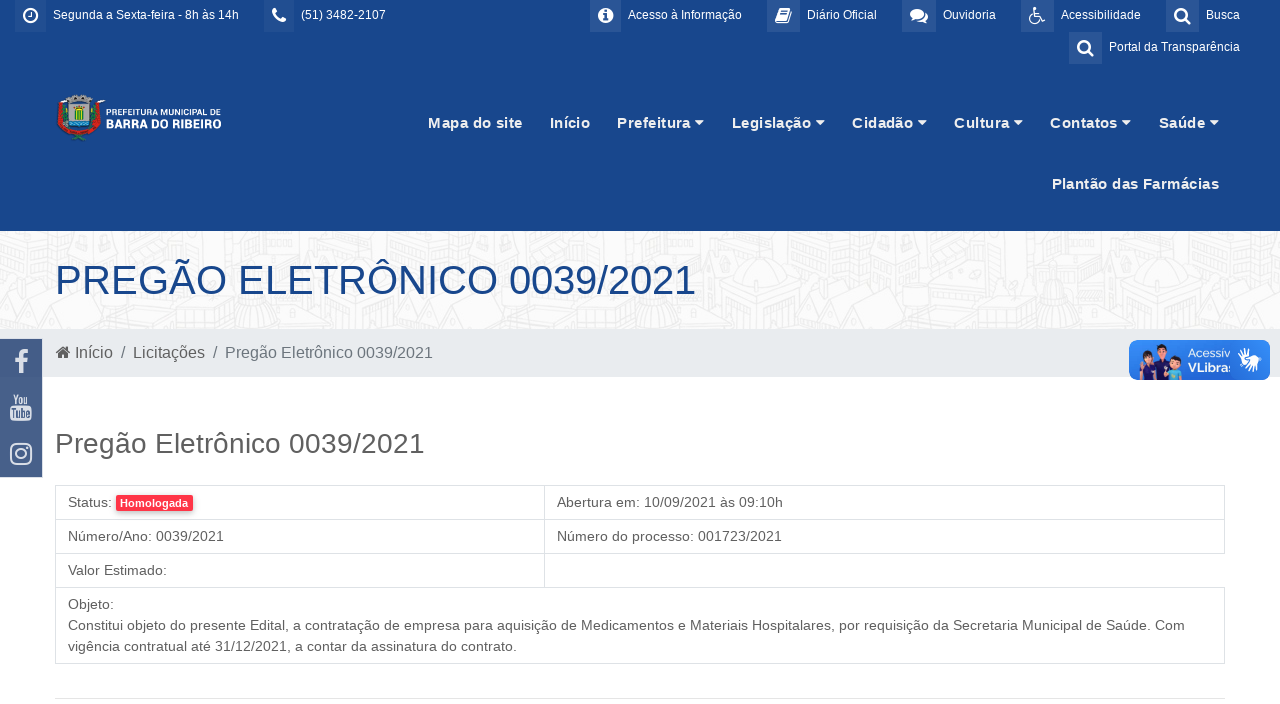

--- FILE ---
content_type: text/html; charset=UTF-8
request_url: https://www.barradoribeiro.rs.gov.br/licitacaoView/?id=201
body_size: 62546
content:
<!DOCTYPE html PUBLIC "-//W3C//DTD XHTML 1.0 Transitional//EN"
        "http://www.w3.org/TR/xhtml1/DTD/xhtml1-transitional.dtd">
<html xmlns="http://www.w3.org/1999/xhtml">
<head>
        <meta charset="UTF-8">
    <meta name="viewport" content="width=device-width, initial-scale=1.0">
    <title>Município de Barra do Ribeiro - RS</title>

    <link rel="shortcut icon" href="/imagens/logoPequena.png" type="image/x-icon">
    <link rel="icon" href="/imagens/logoPequena.png" type="image/x-icon">

    <meta name="generator" content="">
    <meta name="description" content="Município de Barra do Ribeiro - RS">
    <meta name="abstract" content="Município de Barra do Ribeiro - RS">
    <meta name="keywords" content="Município de Barra do Ribeiro - RS">



    <link rel="stylesheet" href="https://maxcdn.bootstrapcdn.com/font-awesome/4.7.0/css/font-awesome.min.css">
    <link href="http://barradoribeiro.rs.gov.br/licitacaoView/?id=201" rel="canonical">

    <!-- Bootstrap core CSS -->
    <link href="/css/bootstrap.min.css" rel="stylesheet">
    <link href="/css/variaveis.css" rel="stylesheet">

    <!-- Owl Stylesheets -->
    <link rel="stylesheet" href="/js/owlcarousel/assets/owl.carousel.min.css">
    <link rel="stylesheet" href="/js/owlcarousel/assets/owl.theme.default.min.css">

    <!-- Material Design Bootstrap -->
    <link href="/css/mdb.min.css" rel="stylesheet">

    <!-- Css Stylo Geral -->
    <link href="/css/style.css" rel="stylesheet">
    <link href="/css/modules/topo.css" rel="stylesheet">
    <link href="/css/modules/responsive.css" rel="stylesheet">
    <link href="/css/modules/home-servicos.css" rel="stylesheet">
    <link href="/css/modules/footer.css" rel="stylesheet">

    <link href="/css/front/default.header.acessibilidade.css" type="text/css" rel="stylesheet">
    <link href="https://fonts.googleapis.com/css?family=Raleway:300,400,500,600,700,800,900" rel="stylesheet">
    <link href="https://fonts.googleapis.com/css?family=Open+Sans|Raleway" rel="stylesheet">


    <link href="/css/front/helpers.css" type="text/css" rel="stylesheet">
    <link href="/css/front/default.header.acessibilidade.css" type="text/css" rel="stylesheet">
    <link href="/css/front/modulos/home.default.css" type="text/css" rel="stylesheet">
    <link href="/css/front/modulos/home.eventos.css" type="text/css" rel="stylesheet">
    <link href="/css/front/modulos/home.fotos-videos-eventos.css" type="text/css" rel="stylesheet">
    <link href="/css/front/modulos/home.licitacoes.css" type="text/css" rel="stylesheet">
    <link href="/css/modules/barra-titulos-internas.css" type="text/css" rel="stylesheet">

    <link href="/css/front/modulos/home.responsive.css" type="text/css" rel="stylesheet">
    <link href="/css/front/modulos/noticias.css" type="text/css" rel="stylesheet">
    <link href="/css/front/modulos/obras.css" type="text/css" rel="stylesheet">
    <link href="/css/front/modulos/secretarias.css" type="text/css" rel="stylesheet">
    <link href="/css/front/modulos/licitacao.css" type="text/css" rel="stylesheet">
    <link href="/css/front/modulos/gabinete.css" type="text/css" rel="stylesheet">
    <link href="/css/front/modulos/turismo.css" type="text/css" rel="stylesheet">
    <link href="/css/front/modulos/faq.css" type="text/css" rel="stylesheet">
    <link href="/css/front/modulos/contato.css" type="text/css" rel="stylesheet">
    <link href="/css/front/modulos/concursos.css" type="text/css" rel="stylesheet">
    <link href="/css/front/modulos/entidades.css" type="text/css" rel="stylesheet">
    <link href="/css/front/modulos/legislacao.css" type="text/css" rel="stylesheet">
    <link href="/css/front/modulos/chamamento.css" type="text/css" rel="stylesheet">
    <link href="/css/front/modulos/termo.css" type="text/css" rel="stylesheet">
    <link href="/css/front/modulos/parceria.css" type="text/css" rel="stylesheet">
    <link href="/css/front/modulos/atos.css" type="text/css" rel="stylesheet">
    <link href="/css/front/modulos/boletins.css" type="text/css" rel="stylesheet">
    <link href="/css/front/modulos/eventos.css" type="text/css" rel="stylesheet">
    <link href="/css/front/modulos/home.eventos.css" type="text/css" rel="stylesheet">
    <link href="/css/front/modulos/home.obras.css" type="text/css" rel="stylesheet">

    <link href="/header/assets/header.css" type="text/css" rel="stylesheet">
    <link href="/footer/assets/footer.css" type="text/css" rel="stylesheet">

    <!-- SCRIPTS -->
    <!-- JQuery -->
    <script type="text/javascript" src="/js/newsite/jquery-3.3.1.min.js"></script>
    <!-- Bootstrap tooltips -->
    <script type="text/javascript" src="/js/newsite/popper.min.js"></script>
    <!-- Bootstrap core JavaScript -->
    <script type="text/javascript" src="/js/newsite/bootstrap.min.js"></script>
    <!-- MDB core JavaScript -->
    <script type="text/javascript" src="/js/newsite/mdb.min.js"></script>

    <!-- javascript -->
    <script src="/js/owlcarousel/owl.carousel.js"></script>

    <script src="/js/open-search/open-search.js" type="text/javascript"></script>

    <!-- IE10 viewport hack for Surface/desktop Windows 8 bug -->
    <script src="/bootstrap/dist/js/ie10-viewport-bug-workaround.js" type="text/javascript"></script>

    <script src="/js/menu.js" type="text/javascript"></script>

    <link href="/js/slider-pro-master/css/slider-pro.css" rel="stylesheet" type="text/css"/>
    <script src="/js/slider-pro-master/js/jquery.sliderPro.js" type="text/javascript"></script>
    <link href="/js/slider-pro-master/css/examples.css" rel="stylesheet" type="text/css"/>

    <!-- Mensagem deslizante de mensagens -->
    <script type="text/javascript" src="/js/jquery-sliding-message/jquery.slidingmessage.js"></script>
    <script type="text/javascript" src="/js/jquery-sliding-message/showMsg.js"></script>
    <script type="text/javascript" src="/js/jquery.validate.js"></script>
    <script type="text/javascript" src="/js/jquery.form.js"></script>
    <script src="/js/acessibilidade/acessibilidade.jquery.js" type="text/javascript"></script>
    <!-- Fim Mensagem deslizante de mensagens -->

    <script type="text/javascript">
        $(function(){
             var nav = $('#menuHeader');
             $(window).scroll(function () {
                 if ($(this).scrollTop() > 30) {
                     nav.addClass("menu-fixo");
                 } else {
                     nav.removeClass("menu-fixo");
                 }
             });
         });
     </script>

    <!-- Script Geral -->

    <script type="text/javascript">
        var popOverSettings = {
            container: 'body',
            html: true,
            selector: '.checksum-info',
            trigger: 'focus'
        };
        $(document).ready(function ($) {
            "use strict";
            /*-------------------------------------------------*/
            /* =  Search animation
             /*-------------------------------------------------*/
            var searchToggle = $('.open-search-link'),
                inputAnime = $(".formulario-busca"),
                body = $('body');

            searchToggle.on('click', function (event) {
                event.preventDefault();

                if (inputAnime.hasClass('active')) {
                    inputAnime.addClass('active');
                } else {
                    inputAnime.removeClass('active');
                }
            });

            body.on('click', function () {
                inputAnime.removeClass('active');
            });

            var elemBinds = $('.open-search-link, .formulario-busca');
            elemBinds.bind('click', function (e) {
                e.stopPropagation();
            });

            $(function () {
                $('[data-toggle="tooltip"]').tooltip()
            });
        });

        $(document).ready(function () {
            $('#banner-principal-home').owlCarousel({
                loop: true,
                margin: 10,
                nav: true,
                dots: false,
                responsiveClass: true,
                autoplay: true,
                autoplayTimeout: 4000,
                responsive: {
                    0: {
                        items: 1
                    },
                    600: {
                        items: 1
                    },
                    1000: {
                        items: 1
                    }
                }
            });
            $('.servicos').owlCarousel({
                loop: false,
                margin: 20,
                nav: true,
                dots: false,
                responsiveClass: true,
                responsive: {
                    0: {
                        items: 1
                    },
                    600: {
                        items: 1
                    },
                    1000: {
                        items: 1
                    }
                }
            });
            $('#secretarias-home').owlCarousel({
                loop: false,
                margin: 10,
                nav: true,
                dots: false,
                responsiveClass: true,
                responsive: {
                    0: {
                        items: 1
                    },
                    600: {
                        items: 2
                    },
                    1000: {
                        items: 3
                    }
                }
            });
            $('#banner-noticias-home').owlCarousel({
                loop: true,
                margin: 10,
                nav: true,
                dots: false,
                responsiveClass: true,
                responsive: {
                    0: {
                        items: 1
                    },
                    600: {
                        items: 1
                    },
                    1000: {
                        items: 1
                    }
                }
            });
            $('#mais-noticias-home').owlCarousel({
                loop: true,
                margin: 15,
                nav: true,
                dots: false,
                responsiveClass: true,
                responsive: {
                    0: {
                        items: 1
                    },
                    600: {
                        items: 2
                    },
                    1000: {
                        items: 3
                    }
                }
            });
            $('#banner-fino-home').owlCarousel({
                loop: true,
                margin: 10,
                nav: true,
                dots: false,
                responsiveClass: true,
                autoplay: true,
                autoplayTimeout: 7000,
                animateIn: 'fadeIn',
                animateOut: 'fadeOut',
                responsive: {
                    0: {
                        items: 1
                    },
                    600: {
                        items: 1
                    },
                    1000: {
                        items: 1
                    }
                }
            });
            $('#home-licitacoes').owlCarousel({
                margin: 15,
                nav: true,
                dots: false,
                autoplay: true,
                autoplayTimeout: 7100,
                responsiveClass: true,
                loop: false,
                responsive: {
                    0: {
                        items: 1,
                    },
                    600: {
                        items: 2,
                    },
                    1000: {
                        items: 2,
                    }
                }
            });
            $('#home-obras').owlCarousel({
                loop: true,
                margin: 20,
                nav: true,
                dots: false,
                responsiveClass: true,
                autoplay: true,
                autoplayTimeout: 10000,
                responsive: {
                    0: {
                        items: 1
                    },
                    600: {
                        items: 2
                    },
                    1000: {
                        items: 3
                    }
                }
            });
            $('#home-turismo').owlCarousel({
                loop: true,
                margin: 15,
                nav: true,
                dots: false,
                responsiveClass: true,
                autoplay: true,
                autoplayTimeout: 13000,
                animateIn: 'fadeIn',
                animateOut: 'fadeOut',
                responsive: {
                    0: {
                        items: 1
                    },
                    600: {
                        items: 1
                    },
                    1000: {
                        items: 1
                    }
                }
            });
            $('#home-video').owlCarousel({
                loop: true,
                margin: 10,
                nav: true,
                dots: false,
                responsiveClass: true,
                autoplay: false,
                responsive: {
                    0: {
                        items: 1
                    },
                    600: {
                        items: 1
                    },
                    1000: {
                        items: 1
                    }
                }
            });
            $('#galeria-home').owlCarousel({
                loop: false,
                margin: 10,
                nav: true,
                dots: true,
                responsiveClass: true,
                autoplay: true,
                autoplayTimeout: 7000,
                responsive: {
                    0: {
                        items: 1
                    },
                    600: {
                        items: 2
                    },
                    1000: {
                        items: 2
                    }
                }
            });
            $('#eventos-home').owlCarousel({
                loop: false,
                margin: 10,
                nav: false,
                dots: true,
                responsiveClass: true,
                autoplay: true,
                autoplayTimeout: 7000,
                responsive: {
                    0: {
                        items: 1
                    },
                    600: {
                        items: 2
                    },
                    1000: {
                        items: 4
                    }
                }
            });
            $('#concursos-home').owlCarousel({
                loop: true,
                margin: 20,
                nav: true,
                dots: true,
                responsiveClass: true,
                autoplay: true,
                autoplayTimeout: 7000,
                responsive: {
                    0: {
                        items: 1
                    },
                    600: {
                        items: 1
                    },
                    1000: {
                        items: 1
                    }
                }
            });
            $('#vagas-home').owlCarousel({
                loop: true,
                margin: 20,
                nav: true,
                dots: true,
                responsiveClass: true,
                autoplay: true,
                autoplayTimeout: 7000,
                responsive: {
                    0: {
                        items: 1
                    },
                    600: {
                        items: 1
                    },
                    1000: {
                        items: 1
                    }
                }
            });
            $('#galeria-imagens-noticiaview').owlCarousel({
                loop: false,
                margin: 10,
                nav: true,
                dots: false,
                responsiveClass: true,
                autoplay: true,
                autoplayTimeout: 7000,
                responsive: {
                    0: {
                        items: 2
                    },
                    600: {
                        items: 2
                    },
                    1000: {
                        items: 4
                    }
                }
            });
            $('#veja-mais').owlCarousel({
                loop: true,
                margin: 5,
                nav: true,
                dots: false,
                responsiveClass: true,
                autoplay: true,
                autoplayTimeout: 6000,
                responsive: {
                    0: {
                        items: 1
                    },
                    600: {
                        items: 1
                    },
                    1000: {
                        items: 1
                    },
                    1200: {
                        items: 1
                    }
                }
            });
            $('#noticias').owlCarousel({
                loop: false,
                margin: 0,
                nav: false,
                dots: true,
                responsiveClass: true,
                responsive: {
                    0: {
                        items: 1
                    },
                    600: {
                        items: 1
                    },
                    1000: {
                        items: 1
                    }
                }
            });
            $('.pagina-transparencia').owlCarousel({
                loop: false,
                margin: 0,
                nav: true,
                dots: true,
                responsiveClass: true,
                responsive: {
                    0: {
                        items: 1
                    },
                    600: {
                        items: 3
                    },
                    1000: {
                        items: 4
                    }
                }
            });

            $('body').popover(popOverSettings);

            wow = new WOW({
                boxClass: 'wow', // default
                animateClass: 'animated', // default
                offset: 0, // default
                mobile: true, // default
                live: true // default
            });
            wow.init();
        });
    </script>
    <!-- Script Geral -->

    <!-- Window Locker -->
    <script type="text/javascript" src="/js/spin/spin.min.js"></script>
    <script type="text/javascript" src="/js/spin/spin-windowlock/spin-windowlock.js"></script>
    <!-- /Window Locker -->

    <script type="text/javascript" src="/js/plenus/popup-init.js"></script>

    <style>
        .wow {
            visibility: hidden;
        }
    </style>
</head>

<body>
<style>
    .nav-tabs .nav-item.show .nav-link, .nav-tabs .nav-link.active {
        color: #000000 !important;
    }
</style>
<div><div class="container-fluid">
    <!-- Exibido em resolução mobile (< 1200px) -->
    <div class="row d-lg-none"><header id="menuMobile" class="col-12">
    <div class="row">
        <div class="col-12">
            <div class="pull-left">
                <a href="/" alt="Ir para página inicial">
                    <img src="/imagens/logoPequena.png" class="logo-mobile img-fluid">
                </a>
            </div>
            <div class="pull-right">
                <button type="button" class="btn-menu-mobile" data-toggle="collapse" data-target="#collapseMenuMobile" aria-expanded="false" aria-controls="collapseMenuMobile">
                    <i class="fa fa-fw fa-bars"></i>
                </button>
            </div>
            <div class="pull-right d-none">
                <button type="button" class="btn-menu-mobile" data-toggle="collapse" data-target="#collapseAcessibilidadeMobile" aria-expanded="false" aria-controls="collapseAcessibilidadeMobile">
                    <i class="fa fa-fw fa-wheelchair"></i>
                </button>
            </div>
        </div>
    </div>

    <div class="collapse" id="collapseAcessibilidadeMobile">
        <div class="row caixa-acessibilidade">
            <h4 class="col-12 text-center">
                <span class="fa fa-wheelchair" aria-hidden="true"></span>
                <span>Opções de acessibilidade</span>
            </h4>
            <nav class="col-12">
                <div class="row">
                    <div class="col-12 col-sm-6 col-md-3">
                        <a role="button" class="link-opcao" data-acc-action="fontBigger">
                            <span class="fa fw-fa fa-search-plus" aria-hidden="true"></span>
                            <span>Aumentar fonte</span>
                        </a>
                    </div>
                    <div class="col-12 col-sm-6 col-md-3">
                        <a role="button" class="link-opcao" data-acc-action="fontSmaller">
                            <span class="fa fw-fa fa-search-minus" aria-hidden="true"></span>
                            <span>Reduzir fonte</span>
                        </a>
                    </div>
                    <div class="col-12 col-sm-6 col-md-3">
                        <a role="button" class="link-opcao" data-acc-action="toggleContrast">
                            <span class="fa fw-fa fa-adjust" aria-hidden="true"></span>
                            <span>Alto contraste</span>
                        </a>
                    </div>
                    <div class="col-12 col-sm-6 col-md-3">
                        <a role="button" class="link-opcao" data-acc-action="reset">
                            <span class="fa fw-fa fa-refresh" aria-hidden="true"></span>
                            <span>Desfazer opções</span>
                        </a>
                    </div>
                </div>
            </nav>
        </div>
    </div>

    <div class="collapse" id="collapseMenuMobile">
        <div class="row">
            <nav class="col-12">
                <ul><li><a href="https://www.barradoribeiro.rs.gov.br/mapa-do-site/" target="_blank" class="link-submenu">Mapa do site</a></li><li><a href="/" target="_self" class="link-submenu">Início</a></li><li><a role="button" class="link-submenu" data-toggle="collapse" data-target="#mob-submenu-clps-72" aria-expanded="false" aria-controls="mob-submenu-clps-72">Prefeitura<i class="fa fa-chevron-down pull-right"></i></a><div class="collapse" id="mob-submenu-clps-72"><ul><li><a href="/gabinete/" target="_self" class="link-submenu">Gabinete do Prefeito</a></li><li><a href="/secretarias" target="_blank" class="link-submenu">Secretarias</a></li><li><a href="/pagina/146_Atendimento.html" target="_self" class="link-submenu">Atendimento</a></li><li><a href="/pagina/407_Sala-do-empreendedor.html" target="_blank" class="link-submenu">Sala do empreendedor</a></li><li><a href="/pagina/78_Historia-da-Cidade.html" target="_blank" class="link-submenu">História da Cidade</a></li><li><a href="/turismo" target="_blank" class="link-submenu">Turismo</a></li><li><a href="https://drive.google.com/file/d/1FfakAET0d_nYp5Alkp65j1knGvFcA9lP/view?usp=drive_link" target="_blank" class="link-submenu">Carta de Serviços ao Usuário</a></li><li><a href="/pagina/389_FAPS.html" target="_self" class="link-submenu">FAPS</a></li><li><a href="/pagina/346_Feriados-Municipais-Barra-do-Ribeiro.html" target="_self" class="link-submenu">Feriados Municipais - Barra do Ribeiro</a></li></ul></div></li><li><a role="button" class="link-submenu" data-toggle="collapse" data-target="#mob-submenu-clps-210" aria-expanded="false" aria-controls="mob-submenu-clps-210">Legislação<i class="fa fa-chevron-down pull-right"></i></a><div class="collapse" id="mob-submenu-clps-210"><ul><li><a href="https://barradoribeiro.cespro.com.br/visualizarLegislacao.php?cdMunicipio=7264" target="_blank" class="link-submenu">Legislação Municicpal</a></li><li><a href="https://www.barradoribeiro.rs.gov.br/legislacao/?idCategoriaLegislacao=21" target="_blank" class="link-submenu">Editais</a></li></ul></div></li><li><a role="button" class="link-submenu" data-toggle="collapse" data-target="#mob-submenu-clps-87" aria-expanded="false" aria-controls="mob-submenu-clps-87">Cidadão<i class="fa fa-chevron-down pull-right"></i></a><div class="collapse" id="mob-submenu-clps-87"><ul><li><a href="/pagina/272_PROJETO-ACESSIBILIDADE-PARA-TODOS.html" target="_self" class="link-submenu">PROJETO ACESSIBILIDADE PARA TODOS</a></li><li><a href="/concursos" target="_self" class="link-submenu">CONCURSOS</a></li><li><a href="/pagina/354_VALOR-DA-TERRA-NUA.html" target="_self" class="link-submenu">VALOR DA TERRA NUA</a></li></ul></div></li><li><a role="button" class="link-submenu" data-toggle="collapse" data-target="#mob-submenu-clps-74" aria-expanded="false" aria-controls="mob-submenu-clps-74">Cultura<i class="fa fa-chevron-down pull-right"></i></a><div class="collapse" id="mob-submenu-clps-74"><ul><li><a href="/pagina/410_LEI-ALDIR-BLANC-2025.html" target="_blank" class="link-submenu">LEI ALDIR BLANC 2025</a></li><li><a href="/pagina/379_LEI-ALDIR-BLANC-2024.html" target="_blank" class="link-submenu">LEI ALDIR BLANC 2024</a></li><li><a href="/pagina/321_RELATORIO-LEI-ALDIR-BLANC.html" target="_blank" class="link-submenu">RELATÓRIO LEI ALDIR BLANC</a></li><li><a href="/pagina/374_LEI-PAULO-GUSTAVO.html" target="_blank" class="link-submenu">LEI PAULO GUSTAVO</a></li><li><a href="/pagina/350_ELEICAO-CONSELHO-DE-CULTURA.html" target="_blank" class="link-submenu">ELEIÇÃO CONSELHO DE CULTURA</a></li><li><a href="/pagina/330_TRABALHADORES-DA-CULTURA.html" target="_blank" class="link-submenu">TRABALHADORES DA CULTURA</a></li><li><a href="/pagina/259_CADASTRO-MUNICIPAL-DA-CULTURA.html" target="_blank" class="link-submenu">CADASTRO MUNICIPAL DA CULTURA</a></li><li><a href="/pagina/269_CADASTRO-ESTADUAL-PARA-ARTISTAS.html" target="_blank" class="link-submenu">CADASTRO ESTADUAL PARA ARTISTAS</a></li><li><a href="/pagina/371_CONCURSO-DE-FOTOGRAFIA-2023.html" target="_blank" class="link-submenu">CONCURSO DE FOTOGRAFIA 2023</a></li></ul></div></li><li><a role="button" class="link-submenu" data-toggle="collapse" data-target="#mob-submenu-clps-64" aria-expanded="false" aria-controls="mob-submenu-clps-64">Contatos<i class="fa fa-chevron-down pull-right"></i></a><div class="collapse" id="mob-submenu-clps-64"><ul><li><a href="/contato/" target="_self" class="link-submenu">Contato</a></li><li><a href="/localizacao/" target="_self" class="link-submenu">Localização</a></li><li><a href="/faq/" target="_self" class="link-submenu">FAQ - Perguntas Frequentes</a></li></ul></div></li><li><a role="button" class="link-submenu" data-toggle="collapse" data-target="#mob-submenu-clps-167" aria-expanded="false" aria-controls="mob-submenu-clps-167">Saúde<i class="fa fa-chevron-down pull-right"></i></a><div class="collapse" id="mob-submenu-clps-167"><ul><li><a href="/pagina/436_Atendimento-Saude.html" target="_self" class="link-submenu">Atendimento Saúde</a></li><li><a href="https://barradoribeiro.rs.gov.br/uploads/pagina/arquivos/LISTA-MEDICAMENTOS-FARMACIA-BASICA-pdf.pdf" target="_self" class="link-submenu">Farmácia</a></li><li><a href="/pagina/442_Estoque-Medicamentos.html" target="_self" class="link-submenu">Estoque Medicamentos</a></li></ul></div></li><li><a href="/pagina/388_Plantao-das-Farmacias.html" target="_self" class="link-submenu">Plantão das Farmácias</a></li></ul>            </nav>
        </div>
    </div>
</header>
</div>
    <!-- Exibido em resolução desktop (> 1200px) -->
    <div class="row d-none d-lg-block" style="background: #18478d;"><div class="barra-acessibilidade" id="barra-acessibilidade">
    <div class="container">
        <div class="row">
            <div class="col-lg-12 padding-top">
                <div class="row">
                    <div class="nome">
                        <div class="icone"><span class="fa fa-wheelchair" aria-hidden="true"></span></div>
                        Acessibilidade
                    </div>
                </div>
                <div class="row pt-3">
                    <div class="col-lg-3 atalhos">                        
                        <span class=""><a id="increaseFont">A+</a></span>
                        <span class=""><a id="decreaseFont">A-</a></span>
                    </div>
                    <div class="col-lg-3 atalhos">
                        <span class="cursor-pointer" id="changeColorAcess"><i class="fa fa-adjust"></i> Contraste</span>
                    </div>
                    <div class="col-lg-3 atalhos">
                        <a id="resetFont">
                            <span class="" id="changeColorDefault">
                                <i class="fa fa-refresh" aria-hidden="true"></i> 
                                Retornar acessibilidade
                            </span>
                        </a>

                    </div>
                    <div class="col-lg-3 atalhos" title="Pressione as teclas Ctrl + para aumentar o zoom, ou Ctrl - para diminuir.">
                        Controle de Zoom  <span class="link">Ctrl +/-</span>
                    </div>                    
                </div>
                <div class="row pt-4">                
                    <div class="col-lg-3 atalhos">
                        <a href="#conteudo">Ir para o conteúdo: <span aria-hidden="true">Alt+1</span></a>
                    </div>
                    <div class="col-lg-3 atalhos">
                        <a href="#menu">Ir para o menu: <span class="link">Alt+2</span></a>
                    </div>
                    <div class="col-lg-3 atalhos">
                        <a href="#topo">Ir para o topo: <span aria-hidden="true">Alt+3</span></a>
                    </div>
                    <div class="col-lg-3 atalhos">
                        <a href="#rodape">Ir para o rodapé: <span aria-hidden="true">Alt+4</span></a>
                    </div>
                </div>
            </div>            
        </div>
    </div>
</div>

<div class="barra barra-topo-info">
    <div class="container-fluid">
        <div class="topo-info-box">
            <div class="row">
                <!--<div class="col-lg-3 col-md-12 col-sm-12">
                <div class="clima-topo">
                        <div id="climatempo-icon-container">
                            <a id="clima-tempo-link" href="https://www.cptec.inpe.br/previsao-tempo/ms/jaraguari" target="_blank">
                                <span class="clima-title">Previsão do Tempo</span>
                                <img class="clima-img" src="/imagens/icontempo/cl.png" id="climatempo-icon" alt=""/>
                                <span class="clima-temp" id="climatempo-temperatura-container"></span>
                            </a>
                        </div>
                    </div>
                </div>-->
                <div class="col-lg-4 col-md-12 col-sm-12">
                    <ul class="list-menu-topoleft">
                        <li class="acessoinfo">
                            <a href="javascript:void(0)" title="Horário de Atendimento">
                                <i class="fa fa-clock-o"></i>
                                <div class="descricao">
                                    Segunda a Sexta-feira - 8h às 14h                                </div>
                            </a>
                        </li>
                        <li class="portaltransp">
                            <a href="javascript:void(0)" title="Telefones">
                                <i class="fa fa-phone"></i>
                                <div class="descricao">
                                    (51) 3482-2107                                </div>
                            </a>
                        </li>
                    </ul>
                </div>
                <div class="col-lg-8 col-md-12 col-sm-12">
                    <ul class="list-menu-topo">
                        <li class="acessibilidade">
                            <a href="#" class="open-search-link">
                                <i class="fa fa-search"></i>
                                <div class="descricao">
                                    Busca
                                </div>
                            </a>
                            <form class="formulario-busca" method="GET" id="form_pesquisar_home" action="/busca/">
                                <input type="search" placeholder="Pesquisar" name="q"/>
                                <button type="submit">
                                    <i class="fa fa-search"></i>
                                </button>
                                <div class="overlay"></div>
                            </form>
                        </li>
                        <li class="acessibilidadeBtn">
                            <a href="#" id="acessibilidade" title="Acessibilidade">
                                <i class="fa fa-wheelchair"></i> 
                                <div class="descricao">
                                    Acessibilidade
                                </div>
                            </a>
                        </li>
                        <li class="ouvidoria">
                            <a href="http://esic.portyx.com.br/ouvidoria/?codeDB=55" title="Ouvidoria">
                                <i class="fa fa-comments"></i> 
                                <div class="descricao">
                                    Ouvidoria
                                </div>
                            </a>
                        </li>
                        <li class="acessoinfo">
                            <a href="https://plenussistemas.dioenet.com.br/list/barra-do-ribeiro" id="diarioOficial" title="diarioOficial">
                                <i class="fa fa-book"></i> 
                                <div class="descricao">
                                    Diário Oficial
                                </div>
                            </a>
                        </li>
                        <li class="acessoinfo">
                            <a href="http://esic.portyx.com.br/?codeDB=55" title="Acesso a Informação">
                                <i class="fa fa-info-circle"></i> 
                                <div class="descricao">
                                    Acesso à Informação
                                </div>
                            </a>
                        </li>
                        <li class="portaltransp">
                            <a href="https://barradoribeiro.govbr.cloud/pronimtb" title="Portal da Tranparência">
                                <i class="fa fa-search"></i> 
                                <div class="descricao">
                                    Portal da Transparência
                                </div>
                            </a>
                        </li>
                    </ul>
                </div>
            </div>
        </div>
    </div>
</div>

<div class="barra barra-topo-logo">
    <div class="container">
        <div class="topo-logo-box">
            <div class="row">
                <div class="col-lg-2 col-md-12 col-sm-12 logo-topo">
                    <a href="/" title="Prefeitura Municipal de Barra do Ribeiro">
                        <img src="/uploads/siteDescricao/logo-rodape-3_(992).png" class="img-fluid" />
                    </a>
                </div>
                <div class="col-lg-10 pr-0 mr-0">
                    <div id="placeholderMenuDesktop" class="container-fluid"><!-- Deixe isso aqui, vlw --></div>
                    <header id="menuDesktopFixo" class="container-fluid pr-0 mr-0">
                        <div class="container">
                            <div class="row">
                                <div class="caixa-logo">
                                    <a href="/" title="Prefeitura Municipal de Barra do Ribeiro">
                                        <img src="/imagens/logoPequena.png" class="logo-pequena">
                                    </a>
                                </div>
                                <div class="caixa-links pr-0 mr-0">
                                    <nav>
                                        <ul class="top-level"><li><a href="https://www.barradoribeiro.rs.gov.br/mapa-do-site/" target="_blank">Mapa do site</a></li><li><a href="/" target="_self">Início</a></li><li><a role="button" id="desk-menu-ddown-72" data-toggle="dropdown" aria-haspopup="true" aria-expanded="false">Prefeitura <i class="fa fa-caret-down"></i></a><ul class="dropdown-menu" role="menu" aria-labelledby="desk-menu-ddown-72"><li class=""><a href="/gabinete/" target="_self" class="dropdown-item">Gabinete do Prefeito</a></li><li class=""><a href="/secretarias" target="_blank" class="dropdown-item">Secretarias</a></li><li class=""><a href="/pagina/146_Atendimento.html" target="_self" class="dropdown-item">Atendimento</a></li><li class=""><a href="/pagina/407_Sala-do-empreendedor.html" target="_blank" class="dropdown-item">Sala do empreendedor</a></li><li class=""><a href="/pagina/78_Historia-da-Cidade.html" target="_blank" class="dropdown-item">História da Cidade</a></li><li class=""><a href="/turismo" target="_blank" class="dropdown-item">Turismo</a></li><li class=""><a href="https://drive.google.com/file/d/1FfakAET0d_nYp5Alkp65j1knGvFcA9lP/view?usp=drive_link" target="_blank" class="dropdown-item">Carta de Serviços ao Usuário</a></li><li class=""><a href="/pagina/389_FAPS.html" target="_self" class="dropdown-item">FAPS</a></li><li class=""><a href="/pagina/346_Feriados-Municipais-Barra-do-Ribeiro.html" target="_self" class="dropdown-item">Feriados Municipais - Barra do Ribeiro</a></li></ul></li><li><a role="button" id="desk-menu-ddown-210" data-toggle="dropdown" aria-haspopup="true" aria-expanded="false">Legislação <i class="fa fa-caret-down"></i></a><ul class="dropdown-menu" role="menu" aria-labelledby="desk-menu-ddown-210"><li class=""><a href="https://barradoribeiro.cespro.com.br/visualizarLegislacao.php?cdMunicipio=7264" target="_blank" class="dropdown-item">Legislação Municicpal</a></li><li class=""><a href="https://www.barradoribeiro.rs.gov.br/legislacao/?idCategoriaLegislacao=21" target="_blank" class="dropdown-item">Editais</a></li></ul></li><li><a role="button" id="desk-menu-ddown-87" data-toggle="dropdown" aria-haspopup="true" aria-expanded="false">Cidadão <i class="fa fa-caret-down"></i></a><ul class="dropdown-menu" role="menu" aria-labelledby="desk-menu-ddown-87"><li class=""><a href="/pagina/272_PROJETO-ACESSIBILIDADE-PARA-TODOS.html" target="_self" class="dropdown-item">PROJETO ACESSIBILIDADE PARA TODOS</a></li><li class=""><a href="/concursos" target="_self" class="dropdown-item">CONCURSOS</a></li><li class=""><a href="/pagina/354_VALOR-DA-TERRA-NUA.html" target="_self" class="dropdown-item">VALOR DA TERRA NUA</a></li></ul></li><li><a role="button" id="desk-menu-ddown-74" data-toggle="dropdown" aria-haspopup="true" aria-expanded="false">Cultura <i class="fa fa-caret-down"></i></a><ul class="dropdown-menu" role="menu" aria-labelledby="desk-menu-ddown-74"><li class=""><a href="/pagina/410_LEI-ALDIR-BLANC-2025.html" target="_blank" class="dropdown-item">LEI ALDIR BLANC 2025</a></li><li class=""><a href="/pagina/379_LEI-ALDIR-BLANC-2024.html" target="_blank" class="dropdown-item">LEI ALDIR BLANC 2024</a></li><li class=""><a href="/pagina/321_RELATORIO-LEI-ALDIR-BLANC.html" target="_blank" class="dropdown-item">RELATÓRIO LEI ALDIR BLANC</a></li><li class=""><a href="/pagina/374_LEI-PAULO-GUSTAVO.html" target="_blank" class="dropdown-item">LEI PAULO GUSTAVO</a></li><li class=""><a href="/pagina/350_ELEICAO-CONSELHO-DE-CULTURA.html" target="_blank" class="dropdown-item">ELEIÇÃO CONSELHO DE CULTURA</a></li><li class=""><a href="/pagina/330_TRABALHADORES-DA-CULTURA.html" target="_blank" class="dropdown-item">TRABALHADORES DA CULTURA</a></li><li class=""><a href="/pagina/259_CADASTRO-MUNICIPAL-DA-CULTURA.html" target="_blank" class="dropdown-item">CADASTRO MUNICIPAL DA CULTURA</a></li><li class=""><a href="/pagina/269_CADASTRO-ESTADUAL-PARA-ARTISTAS.html" target="_blank" class="dropdown-item">CADASTRO ESTADUAL PARA ARTISTAS</a></li><li class=""><a href="/pagina/371_CONCURSO-DE-FOTOGRAFIA-2023.html" target="_blank" class="dropdown-item">CONCURSO DE FOTOGRAFIA 2023</a></li></ul></li><li><a role="button" id="desk-menu-ddown-64" data-toggle="dropdown" aria-haspopup="true" aria-expanded="false">Contatos <i class="fa fa-caret-down"></i></a><ul class="dropdown-menu" role="menu" aria-labelledby="desk-menu-ddown-64"><li class=""><a href="/contato/" target="_self" class="dropdown-item">Contato</a></li><li class=""><a href="/localizacao/" target="_self" class="dropdown-item">Localização</a></li><li class=""><a href="/faq/" target="_self" class="dropdown-item">FAQ - Perguntas Frequentes</a></li></ul></li><li><a role="button" id="desk-menu-ddown-167" data-toggle="dropdown" aria-haspopup="true" aria-expanded="false">Saúde <i class="fa fa-caret-down"></i></a><ul class="dropdown-menu" role="menu" aria-labelledby="desk-menu-ddown-167"><li class=""><a href="/pagina/436_Atendimento-Saude.html" target="_self" class="dropdown-item">Atendimento Saúde</a></li><li class=""><a href="https://barradoribeiro.rs.gov.br/uploads/pagina/arquivos/LISTA-MEDICAMENTOS-FARMACIA-BASICA-pdf.pdf" target="_self" class="dropdown-item">Farmácia</a></li><li class=""><a href="/pagina/442_Estoque-Medicamentos.html" target="_self" class="dropdown-item">Estoque Medicamentos</a></li></ul></li><li><a href="/pagina/388_Plantao-das-Farmacias.html" target="_self">Plantão das Farmácias</a></li></ul>                                    </nav>
                                </div>
                            </div>
                        </div>
                    </header>
                </div>
            </div>
        </div>
    </div>
</div>
</div>
</div>

<div class="menu-lateral-flutuante">
    <ul>
                <li>
            <a href="https://www.facebook.com/prefeituradebarradoribeiro" title="Facebook"><i class="fa fa-facebook"></i></a>
        </li>
                        <li>
            <a href="https://www.youtube.com/channel/UC3ADe9VfWlP4CO9fvImy93A" title="Youtube"><i class="fa fa-youtube"></i></a>
        </li>
                        <li>
            <a href="https://www.instagram.com/prefeituradebarradoribeiro/" title="Instagram"><i class="fa fa-instagram"></i></a>
        </li>
                    </ul>
</div>

<script type="text/javascript" src="/header/assets/header.js"></script></div>
<div id="page-container"><div ng-app="MainApp" ng-controller="LicitacaoViewCtrl" ng-cloak>


    <div class="barra barra-internas-licitacao">
        <div class="container">
            <div class="row">
                <div class="col-xl-12 col-lg-12 col-md-12 col-sm-12">
                    <h1 class="titulo-internas">{{ licitacao.modalidade}} {{ licitacao.numero}}/{{ licitacao.ano}}<span></span></h1>
                </div>
            </div>
        </div>
    </div>

    <div class="barra-breadcrumb">
        <div class="container">
            <div class="row">
                <div class="col-xl-12 col-lg-12 col-md-12 col-sm-12 nopadding">
                    <nav aria-label="breadcrumb">
                        <ol class="breadcrumb">
                            <li class="breadcrumb-item"><a href="/"><i class="fa fa-home"></i> Início</a></li>
                            <li class="breadcrumb-item"><a href="/licitacao/">Licitações</a></li>
                            <li class="breadcrumb-item active" aria-current="page">{{ licitacao.modalidade}} {{ licitacao.numero}}/{{ licitacao.ano}}</li>
                        </ol>
                    </nav>
                </div>
            </div>
        </div>
    </div>

    <div class="barra barra-base">
        <div class="container">
            <div class="row">
                <div class="col-xl-12 col-lg-12 col-md-12 col-sm-12">
                    <h3 class="titulo">{{ licitacao.modalidade}} {{ licitacao.numero}}/{{ licitacao.ano}}</h3>

                    <table class="table table-bordered">

                        <!--Table body-->
                        <tbody>
                            <tr>
                                <td>
                                    <label>Status:</label>
                                    <div class="badge {{licitacao.labelClass}}">{{ licitacao.status }}</div>
                                </td>
                                <td>
                                    <label>Abertura em:</label>
                                    <strong>{{ licitacao.dataAbertura }}</strong>
                                </td>
                            </tr>
                            <tr>
                                <td>
                                    <label>Número/Ano:</label>
                                    <strong>{{ licitacao.numero}}/{{ licitacao.ano }}</strong>
                                </td>
                                <td>
                                    <label>Número do processo:</label>
                                    <strong>{{ licitacao.numeroProcesso }}</strong>
                                </td>
                            </tr>
                            <tr>
                                <td>
                                    <label>Valor Estimado:</label>
                                    <strong>{{licitacao.valorEstimado}}</strong>
                                </td>
                            </tr>
                            <tr>
                                <td colspan="2">
                                    <label>Objeto:</label>
                                    <div ng-bind-html="licitacao.objeto"></div>
                                </td>
                            </tr>
                        </tbody>
                        <!--Table body-->

                    </table>

                </div>
                <div class="col-xl-12 col-lg-12 col-md-12 col-sm-12">

                    <h3 class="titulo" ng-if="licitacao.contratos && licitacao.contratos.length > 0">
                        <i class="fa fa-folder"></i>&nbsp;
                        Contratos
                    </h3>

                    <table class="table table-hover tb-contratos" ng-if="licitacao.contratos && licitacao.contratos.length > 0">
                        <tbody>
                            <tr ng-repeat="contrato in licitacao.contratos| orderBy:'ordem' | filter: categoria.nome track by contrato.id ">
                                <td scope="row">
                                    <p>
                                        <span ng-if="contrato.fornecedorNome"><b>Fornecedor:</b> {{contrato.fornecedorNome}}<br/></span>
                                        <span ng-if="contrato.cpfCnpj"><b>CPF/CNPJ:</b> {{contrato.cpfCnpj}}<br/></span>
                                        <span ng-if="contrato.valorFormatado"><b>Valor:</b> {{contrato.valorFormatado}}<br/></span>
                                        <span ng-if="contrato.dataInicialFormatada"><b>Data inicial:</b> {{contrato.dataInicialFormatada}}<br/></span>
                                        <span ng-if="contrato.dataFinalFormatada"><b>Data Final:</b> {{contrato.dataFinalFormatada}}<br/></span>
                                        <span ng-if="contrato.fiscalContrato"><b>Fiscal do contrato:</b> {{contrato.fiscalContrato}}</span>                                        
                                    </p>                                                                                                           
                                </td>
                                <td>
                                    <a ng-click="confirmacao(contrato.nomeArquivo, contrato.filename, contrato.id, 'contrato')" ng-show="licitacao.linkDownloadModal" title="Download {{contrato.descricao}}" data-toggle="modal" data-target="#myModal">
                                        {{contrato.nomeArquivo}}
                                    </a>
                                </td>
                                <td class="text-center downloads" style="width: 5%;">
                                    <a ng-click="confirmacao(contrato.nomeArquivo, contrato.filename, contrato.id, 'contrato')" ng-show="licitacao.linkDownloadModal" title="Download {{contrato.descricao}}" data-toggle="modal" data-target="#myModal">
                                        <i class="fa fa-download"></i>
                                    </a>
                                    <a ng-click="confirmacaoNao(contrato.nomeArquivo, contrato.filename, contrato.id, 'contrato')" target="_blanck" title="Download {{contrato.descricao}}" target="_blanck" ng-show="licitacao.linkDownloadDireto">
                                        <i class="fa fa-download"></i>
                                    </a>
                                </td>
                            </tr>
                        </tbody>
                    </table>

                </div>
                <div class="col-xl-12 col-lg-12 col-md-12 col-sm-12">
                    <div ng-show="licitacao.arquivos">
                        <h3 class="titulo">
                            <i class="fa fa-folder-open"></i>&nbsp;
                            Documentos
                        </h3>

                        <ul class="nav nav-tabs" role="tablist" ng-init="activeIndex = 0">
                            <li class="nav-item" role="presentation"
                                ng-repeat="categoria in categoriasArquivoLicitacao track by categoria.id"
                                ng-class="{active:(activeIndex == $index)}">
                                <a class="nav-link {{categoria.active}}" href="#tabCategoriaLicitacao{{categoria.id}}"
                                    aria-controls="home" role="tab" data-toggle="tab">
                                    {{categoria.nome}}
                                </a>
                            </li>
                        </ul>
                        <div class="tab-content" ng-init="activeIndex = 0">
                            <div role="tabpanel" class="tab-pane" ng-class="{active:(activeIndex == $index)}"
                                ng-repeat="categoria in categoriasArquivoLicitacao track by categoria.id"
                                id="tabCategoriaLicitacao{{categoria.id}}">

                                <table class="table table-hover tb-documentos table-valigned"
                                    ng-if="licitacao.arquivos && licitacao.arquivos.length > 0">
                                    <thead>
                                        <tr>
                                        <th style="text-align: left;">Nome</th>
                                        <th style="text-align: left; min-width: 130px;">Atualizado em</th>
                                        <th style="text-align: left; width: 80px;"></th>
                                        </tr>
                                    </thead>
                                    <tbody>
                                        <tr ng-repeat="arquivo in licitacao.arquivos| orderBy: arquivo.ordem | filter: categoria.nome track by arquivo.id ">
                                            <td scope="row">{{arquivo.nome}}</td>
                                            <td scope="row">
                                                {{ arquivo.updated_at }}
                                            </td>
                                            <td class="text-center downloads">
                                                <a ng-click="confirmacao(arquivo.nomeArquivo, arquivo.filename, arquivo.id)"
                                                    ng-show="licitacao.linkDownloadModal" data-toggle="modal"
                                                    data-target="#myModal">
                                                    <i class="fa fa-download" alt="{{arquivo.descricao}}" title="Download {{arquivo.descricao}}"></i>
                                                    </a>
                                                <a target="_blank" ng-click="confirmacaoNao(arquivo.nomeArquivo, arquivo.filename, arquivo.id)"
                                                    ng-show="licitacao.linkDownloadDireto">
                                                    <i class="fa fa-download" alt="{{arquivo.descricao}}" title="Download {{arquivo.descricao}}"></i>
                                                    </a>
                                            </td>
                                        </tr>
                                    </tbody>
                                </table>
                            </div>
                        </div>

                    </div>
                </div>
            </div>
            <div class="row">
                <div class="col-xl-12 col-lg-12 col-md-12 col-sm-12">
                    <hr>
                    <a href="/licitacao" class="btn btn-default botao"><i class="fa fa-reply" aria-hidden="true"></i>
                        Voltar</a>
                </div>
            </div>
        </div>
    </div>


    <div id="myModal" class="modal fade" role="dialog"> <!-- MODAL CONFIRMACAO DOWNLOAD -->
        <div class="modal-dialog">

            <!-- Modal content-->
            <div class="modal-content">
                <div class="modal-header" style="display: block">
                    <button type="button" class="close" data-dismiss="modal">&times;</button>
                    <h4 class="modal-title">Acompanhar Licitação</h4>
                </div>
                <div class="modal-body">
                    <p>Gostaria de receber atualizações desta licitação?</p>
                </div>
                <div class="modal-footer">
                    <span ng-click="confirmacaoNao(filename,url,fileID,type)"
                          target="_blank"
                          class="btn btn-danger">Não, faça apenas o download.</span>
                    <a target="_blank" href="/class/uploads-filters/licitacao/filtro.php?filename={{filename}}&code={{fileID}}&type={{type}}"
                       class="btn btn-success">Sim,
                        gostaria de acompanhar.</a>
                </div>
            </div>
        </div>
    </div><!-- END MODAL CONFIRMACAO DOWNLOAD -->

</div>
<!-- /licitacaoView --></div>
<div>

<footer>
    <div class="caixa-principal container">
        <div class="row">
            <div class="caixa-logo col-12 col-lg-4 col-xl-4">
                    <img src="/imagens/logo-rodape.png">
                    <div class="footer-barra02">
                        <ul>
                                                            <li>
                                    <a href="https://www.facebook.com/prefeituradebarradoribeiro" title="Facebbok"><i class="fa fa-facebook" aria-hidden="true"></i></a>
                                </li>
                                                                                                                    <li>
                                    <a href="https://www.instagram.com/prefeituradebarradoribeiro/" title="Instagram"><i class="fa fa-instagram" aria-hidden="true"></i></a>
                                </li>
                                                                                        <li>
                                    <a href="https://www.youtube.com/channel/UC3ADe9VfWlP4CO9fvImy93A" title="Youtube"><i class="fa fa-youtube-play" aria-hidden="true"></i></a>
                                </li>
                                                    </ul>
                    </div>
            </div>
            <div class="caixa-botoes col-12 col-lg-4 col-xl-4">
                    <ul class="row">
                        <li class="col-3 col-sm-6 col-md-6 col-lg-6 col-xl-12">
                            <a href="/contato" class="link-btn">
                                <i class="fa fa-fw fa-pencil-square-o" aria-hidden="true"></i>
                                <span>Contato</span>
                            </a>
                        </li>
                        <li class="col-3 col-sm-6 col-md-6 col-lg-6 col-xl-12">
                            <a href="/localizacao" class="link-btn">
                                <i class="fa fa-fw fa-map-marker" aria-hidden="true"></i>
                                <span>Localização</span>
                            </a>
                        </li>
                        <li class="col-3 col-sm-6 col-md-6 col-lg-6 col-xl-12">
                            <a href="/faq" class="link-btn">
                                <i class="fa fa-fw fa-question-circle" aria-hidden="true"></i>
                                <span>Dúvidas</span>
                            </a>
                        </li>

                                                <li class="col-3 col-sm-6 col-md-6 col-lg-6 col-xl-12">
                            <a href="http://webmail.barradoribeiro.rs.gov.br" target="_blank" class="link-btn">
                                <i class="fa fa-fw fa-envelope" aria-hidden="true"></i>
                                <span>Webmail</span>
                            </a>
                        </li>
                                            </ul>
                </div>
            <div class="caixa-contatos col-12 col-lg-4 col-xl-4">
                                <div class="info-contato endereco">
                    <div class="icone"><i class="fa fa-fw fa-map" aria-hidden="true"></i></div>
                    <div class="texto">
                        <span>Rua Dr. Maurício Cardoso</span>
                        <span>221</span>
                                                <span> - Centro</span>
                                                                        <br>
                        <span>CEP&nbsp;92870-000</span>
                                                                        <br>
                        <span>Barra do Ribeiro - RS</span>
                                            </div>
                </div>
                
                                <div class="info-contato telefone">
                    <div class="icone"><i class="fa fa-fw fa-phone" aria-hidden="true"></i></div>
                    <div class="texto"><span>(51) 3482-2107</span></div>
                </div>
                
                                <div class="info-contato telefone">
                    <div class="icone"><i class="fa fa-fw fa-envelope" aria-hidden="true"></i></div>
                    <div class="texto"><span>prefeitura@barradoribeiro.rs.gov.br</span></div>
                </div>
                
            </div>
        </div>
    </div>

    
    <div class="row caixa-copyright">
        <div class="col-12">
            <span>2026</span>
            <span> &copy; </span>
            <span>Prefeitura Municipal de Barra do Ribeiro</span>
            <span> &bullet; </span>
            <a href="https://plenusgestaopublica.com.br/" target="_blank" title="Plenus Gestão Pública">
                <span>Desenvolvido por: </span>
                <img src="/imagens/plenus.png" class="img-fluid">
            </a>
        </div>
    </div>
</footer>

<div vw class="enabled">
    <div vw-access-button class="active"></div>
   <div vw-plugin-wrapper>
       <div class="vw-plugin-top-wrapper"></div>
   </div>
</div>
<script src="https://vlibras.gov.br/app/vlibras-plugin.js"></script>
<script>
 new window.VLibras.Widget('https://vlibras.gov.br/app');
</script></div>
<script src="/bower_components/angular/angular.js"></script>
<script src="/bower_components/json3/lib/json3.js"></script>
<script src="/bower_components/moment/min/moment-with-locales.min.js"></script>
<script src="/bower_components/angular-resource/angular-resource.js"></script>
<script src="/bower_components/angular-sanitize/angular-sanitize.js"></script>
<script src="/bower_components/angular-animate/angular-animate.js"></script>
<script src="/bower_components/angular-route/angular-route.js"></script>
<script src="/bower_components/angular-bootstrap/ui-bootstrap.min.js"></script>
<script src="/bower_components/angular-bootstrap/ui-bootstrap-tpls.min.js"></script>
<script src="/scripts/utils/ObjectToParms.js"></script>
<script src="/scripts/utils/QueryData.compressed.js"></script>
<script src="/bower_components/angular-filter/dist/angular-filter.min.js"></script>
<script type="text/javascript" src="/scripts/app.js"></script>
<script type="text/javascript" src="/scripts/services/itemService.js"></script>
<script type="text/javascript" src="/scripts/controllers/site/licitacao/licitacaoView.js"></script>
<script type="text/javascript">
    $('#myTabs a').click(function (e) {
        e.preventDefault()
        $(this).tab('show')
    })
</script>

</body>
</html>


--- FILE ---
content_type: text/html; charset=UTF-8
request_url: https://www.barradoribeiro.rs.gov.br/ws/licitacao/getLicitacao.php
body_size: 1170
content:
{"licitacao":{"id":"201","idEntidadeLicitacao":"1","idModalidade":"7","idStatusLicitacao":"3","numero":"0039","ano":"2021","dataAbertura":"10\/09\/2021 \u00e0s 09:10h","dataPublicacao":"30\/08\/2021","objeto":"<p style=\"margin-left:-14.2pt; margin-right:-14.25pt; text-align:justify\">Constitui objeto do presente Edital, a contrata\u00e7\u00e3o de empresa para aquisi\u00e7\u00e3o de Medicamentos e Materiais Hospitalares, <span style=\"color:black\">por requisi\u00e7\u00e3o da Secretaria Municipal de Sa\u00fade. Com vig\u00eancia contratual at\u00e9 31\/12\/2021, a contar da assinatura do contrato.<\/span><\/p>\n","encerrado":"0","referencia":null,"link":null,"numeroProcesso":"001723\/2021","dataAcolhimento":null,"dataDisputa":null,"nomeArquivo":null,"created_at":"2021-08-27 10:36:43","updated_at":"2022-10-31 11:42:06","valorEstimado":null,"prazoVigencia":null,"numeroContrato":null,"anoContrato":null,"remoto":"0","checksum":null,"titulo":null,"justificativaDispensa":null,"labelClass":"badge-danger","status":"Homologada","modalidade":"Preg\u00e3o Eletr\u00f4nico","linkDownloadDireto":1,"linkDownloadModal":0,"arquivos":[]},"categoriasArquivoLicitacao":[]}

--- FILE ---
content_type: text/css
request_url: https://www.barradoribeiro.rs.gov.br/css/front/modulos/home.default.css
body_size: 5841
content:


h1, .h1, h2, .h2, h3, .h3, h4, .h4, h5, .h5, h6, .h6 {
    margin: 0;
}

/* LAYOUT */
.portal-bloco {clear:both;}

.barra-banner-slider{
    width: 100%;
    height: auto;
    background: #f9f9f9;
    margin-top: 0px;
    padding: 10px 0;
    /*background: url(/imagens/fundoBannerHome.jpg) center fixed;*/
}

/*
Acesso Rapido
---------------------------*/
.acesso-rapido-home {
}
.servicos-acesso-rapido {
    padding: 03px;
}
.servicos-acesso-rapido .servico {
    width: 100%;
    background: rgb(255, 255, 255);
    padding: 20px;
    height: 162px;
    box-shadow: 0 1px 3px #ccc;
}
.servicos-acesso-rapido .servico:hover {
    background: rgba(0,0,0,0.1);
    cursor: pointer;
}
.servicos-acesso-rapido .servico i.fa {
    color: #006eb8;
    padding: 0;
    margin-bottom: 15px;
    height: 60px;
    line-height: 58px;
    font-size: 30px;
    text-align: center;
    -webkit-border-radius: 50%;
    -moz-border-radius: 50%;
}
.servicos-acesso-rapido .servico h2 {
    font-size: 14px;
    color: #3e3e3e;
    text-align: center;
    margin: 0 auto;
    font-family: ProximaNova SemiBold;
}
/* Slider Secretaria Home */
.navListSecretarias{
    float: right;
    text-align: center;
    font-size: 30px;
    font-weight: bold;
}
.navListSecretarias a {
    margin: 0 10px; 
    text-decoration: none;
}
.navListSecretarias a:hover {
    transition: 0.3s; 
    color: #0b4a87; 
}
.navListVagas {
    float: right;
    text-align: center;
    font-size: 25px;
    font-weight: bold;
    line-height: 65px;
}
.navListVagas a {
    margin: 0 8px;
    text-decoration: none;
}
.navListVagas a:hover {
    transition: 0.3s; 
    color: #0b4a87; 
}

.barra-bt-home{
    background: linear-gradient(45deg, #409343 50%, #0097A7 50%);
    /* background: #53271C; */
    margin: 25px 0 0px 0;
    box-shadow: 0 1px 8px 3px rgba(0,0,0,.13);
}


/*
Servicos Acesso- informacao portal da transparencia
---------------------------*/
.servicos .acesso-informacao {
    width: 100%;
    float: left;
    /*! padding: 0 10px 0 10px; */
}
.servicos .acesso-informacao .bloco2 {
    width: 100%;
    height: 110px;
    float: left;
    padding: 25px 0 0 0;
    transition: 0.2s;
    cursor: pointer;
    color: #FFF;
    /* border-radius: 4px; */
}
.servicos .acesso-informacao .bloco2:hover {
    transition: 0.2s;
    opacity: 0.90;
}
.servicos .acesso-informacao .bloco .no-padding-left {
    padding-left: 0;
}
.servicos .acesso-informacao .bloco2 .nome {
    width: 100%;
    float: left;
    font-size: 19px;
    text-align: left;
    font-weight: 600;
}
.servicos .acesso-informacao .bloco2 .sub {
    width: 100%;
    float: left;
    margin: 4px 0 0 0;
    color: rgba(255,255,255,0.6);
    font-size: 12px;
    line-height: 1.3em;
    text-align: left;
}
.servicos .acesso-informacao .nopadding {
    padding-right: 7px;
    padding-left: 7px;
}
.servicos .acesso-informacao .bloco2 .no-padding-left {
    padding-left: 0;
}
.servicos .acesso-informacao .bloco2 .sub2 {
    color: #00682D;
}
.servicos .acesso-informacao .nome1 {
    color: #FFF;
}
.servicos .acesso-informacao .nome2 {
    color: #00682D;
}
.servicos .acesso-informacao .cor1 {
    background: #409343;
}
.servicos .acesso-informacao .cor1:hover {
    background: #4caf50;
}
.servicos .acesso-informacao .cor2 {
    background: #ffc109;
}
.servicos .acesso-informacao .cor2:hover {
    background: #ffcf3e;
}
.servicos .acesso-informacao .cor3 {
    background: #0097A7;
}
.servicos .acesso-informacao .cor3:hover {
    background: #00ACC1;
}
.servicos .acesso-informacao .bloco2 .icone {
    width: 100%;
    height: 53px;
    float: left;
    margin: 0 0 20px 0;
}
.servicos .acesso-informacao .portal-transparencia {
    background: url(../../../imagens/servicos/informacao1.png) center no-repeat;
}
.servicos .acesso-informacao .informacao {
    background: url(../../../imagens/servicos/informacao2.png) center no-repeat;
}
.servicos .acesso-informacao .diario-oficial {
    background: url(../../../imagens/servicos/diario-oficial.png) center no-repeat;
}
.servicos .acesso-informacao .iptu {
    background: url(../../../imagens/servicos/home.png) center no-repeat;
}

/* ---- Social Icons Página ---- */
.list-social{
    width: 100%;
    padding: 0px;
    margin: 0px 0 0 0;
    list-style: none;
    padding-bottom: 10px;
}
.list-social li{
    width: 100%;
    padding: 0px;
    margin: 0px;
    list-style: none;
    float: left;
    text-align: center;
    padding: 14px 0px;
}
.list-social li a{
    color: #FFF;
    font-weight: bold;
    text-decoration: none;
}
.list-social li i{
    width: 100%;
    float: left;
    font-size: 45px;
}

.icon-youtube {
    display: block;
    float: none !important;
    width: 70px !important;
    height: 60px !important;
    background-color: rgb(255, 255, 255);
    -webkit-mask-image: url('/img/svg/youtube-brands-solid.svg');
    mask-image: url('/img/svg/youtube-brands-solid.svg');
    -webkit-mask-size: cover;
    mask-size: cover;
}

.list-social li.facebook{
    background-color: #375d9e;
}
.list-social li.facebook:hover{
    background-color: #2d4e84;
    transition: 0.3s;
}
.list-social li.twitter{
    background-color: #28a9e0;
}
.list-social li.twitter:hover{
    background-color: #2198c6;
    transition: 0.3s;
}
.list-social li.youtube{
    background-color: #ca3133;
}
.list-social li.youtube:hover{
    background-color: #ad2727;
    transition: 0.3s;
}
.list-social li.instagram{
    background-color: #B73C97;
}
.list-social li.instagram:hover{
    background-color: #ED2146;
    transition: 0.3s;
}
/* ---- Social Icons Página ---- */

--- FILE ---
content_type: text/css
request_url: https://www.barradoribeiro.rs.gov.br/css/front/modulos/contato.css
body_size: 307
content:
.informacoes ul {
    margin: 0;
    padding: 0;
}
.informacoes ul li {
    width: 100%;
    float: left;
    list-style: none;
    padding: 0 0 5px 0;

}
.informacoes ul li i {
    margin: 0 10px 0 0;
}
#lgpdCheckboxlabel a{
    text-decoration: underline !important;
    color: #003eff;
}

--- FILE ---
content_type: text/css
request_url: https://www.barradoribeiro.rs.gov.br/css/front/modulos/concursos.css
body_size: 996
content:
/* Concursos
---------------------------*/
.concursos .edital {
    width: 100%;
    float: left;
    margin: 10px 0 10px 0;
    border-radius: 5px;
    border: 1px solid rgba(0,0,0,0.1)
}
.concursos .edital .nome {
    width: 100%;
    float: left;
    padding: 9px 20px;
    border-radius: 4px 4px 0 0;
    background: rgba(0,0,0,0.1);
    color: #414141;
    font-weight: 500;
}
 .concursos .edital b {
    font-weight: 500;
}
 .concursos .edital ul {
    margin: 0;
    padding: 0;
}
 .concursos .edital ul li {
    width: 100%;
    float: left;
    padding: 7px 20px;
    list-style: none;
    border-top: 1px solid rgba(0,0,0,0.1);
}
 .concursos .edital .detalhes {
    width: auto;
    float: left;
    padding: 10px 17px;
    margin: 10px 0;
    background: #3cb263;
    border-radius: 4px;
    color: #FFF;
    text-align: center;
    transition: 0.2s;
}
 .concursos .edital .detalhes:hover {
    background: #3eb966;
    transition: 0.2s;
}

--- FILE ---
content_type: text/css
request_url: https://www.barradoribeiro.rs.gov.br/css/front/modulos/legislacao.css
body_size: 244
content:

.legislacao-view .botao {margin-bottom: 20px;}
.legislacao-view .detalhes {border: 1px solid #ddd;padding:10px;}
.legislacao-view .detalhes label {font-weight: 500;}
.legislacao-view .detalhes .border-left {border-left:1px solid #ddd;}



--- FILE ---
content_type: application/javascript
request_url: https://www.barradoribeiro.rs.gov.br/js/acessibilidade/acessibilidade.jquery.js
body_size: 4434
content:
$(document).ready(function () {
    var __firstClick = false;
    var __originalFontSize = $('html').css('font-size');

    var changeFontSize = function (increaseFont, reset) {
        var fontTargets = new Array('html', '*');
        var __maxIncrease = 20;
        var __minDecrease = 12;

        fontTargets.forEach(function (element) {
            var $element = $(element);

            if (reset) {
                location.reload();
                return;
            }

            var currentFontSize = $element.css('font-size');
            if (!__firstClick) {
                __firstClick = true;
                currentFontSize = '15.5px';
            }
            var currentFontSizeNum = parseFloat(currentFontSize, 10);

            if (increaseFont) {
                $element.css('font-size', 0);
                newFontSize = currentFontSizeNum + 0.5;
            } else {
                newFontSize = currentFontSizeNum - 0.5;
            }

            if (newFontSize > __maxIncrease) {
                newFontSize = __maxIncrease;
            }


            if (newFontSize < __minDecrease) {
                newFontSize = __minDecrease;
            }

            $element.css('font-size', newFontSize);

        });
    };

    var changeStyle = function (change) {
        if (change) {
            $('head').append('<link rel="stylesheet" id="cssAcessibilidade" type="text/css" href="/css/estilo-acessibilidade.css">');
        } else {
            $("#cssAcessibilidade").remove();
            document.body.style.backgroundColor = "#f8f8f8";
        }
    };

    // Reseta o tamanho dafonte 
    $("#resetFont").click(function () {
        changeFontSize(false, true);
    });

    // Aumenta tamanho da fonte
    $("#increaseFont").on('click', function () {
        changeFontSize(true, false);
    });

    // Diminue tamanho da fonte
    $("#decreaseFont").on('click', function () {
        changeFontSize(false, false);
    });

    // Troca a cor de fundo e coloca as fontes brancas
    $("#changeColorAcess").on('click', function () {
        changeStyle(true);
    });


    // Troca a cor de fundo e fonte para o PadrÃ£o
    $("#changeColorDefault").on('click', function () {
        changeStyle(false);
    });


});


    $(document).ready(function () {
        $(".acessibilidadeBtn").click(function () {
            $("#barra-acessibilidade").slideToggle(340);
        });
    });


    $(function () {
        var pressedCtrl = false;
        var pressedAlt = false;
        document.onkeydown = function (e) {
            var keychar;

            // Internet Explorer
            try {
                keychar = String.fromCharCode(event.keyCode);
                e = event;
            }

            // Firefox, Opera, Chrome, etc...
            catch (err) {
                keychar = String.fromCharCode(e.keyCode);
            }

            if (e.which === 17) {
                pressedCtrl = true;
            }

            if (e.which === 18) {
                pressedAlt = true;
            }

            if (e.altKey && keychar === '1') {
                // Coloque seu código aqui
                //alert('Você digitou alt + 1');
                window.location.href = "#conteudo";
                pressedCtrl = false;
                pressedAlt = false;
                return false;
            } else if (e.altKey && keychar === '2') {
                // Coloque seu código aqui
                //alert('Você digitou alt + 1');
                window.location.href = "#menu";
                pressedCtrl = false;
                pressedAlt = false;
                return false;
            } else if (e.altKey && keychar === '3') {
                // Coloque seu código aqui
                //alert('Você digitou alt + 1');
                window.location.href = "#topo";
                pressedCtrl = false;
                pressedAlt = false;
                return false;
            } else if (e.altKey && keychar === '4') {
                // Coloque seu código aqui
                //alert('Você digitou alt + 1');
                window.location.href = "#rodape";
                pressedCtrl = false;
                pressedAlt = false;
                return false;
            }
        };

    });


--- FILE ---
content_type: application/javascript
request_url: https://www.barradoribeiro.rs.gov.br/scripts/controllers/site/licitacao/licitacaoView.js
body_size: 2846
content:
'use strict';
/**
 * @ngdoc function
 * @name mytodoApp.controller:MainCtrl
 * @description
 * # MainCtrl
 * Controller of the mytodoApp
 */
myApp
        .controller('LicitacaoViewCtrl', function ($scope,
                itemService) {
            $scope.titulo = 'Licitação';
            $scope.filename = '';
            construtor();

            function construtor() {
                recuperaItem();

            }
            ;

            function queryURL(param) {
                var getData = new QueryData();
                var defaultValue = -1;
                if (param in getData) {
                    return getData.id;
                }
                return defaultValue;
            }
            ;

            $scope.confirmacao = function (filename, url, fileID, type) {
                $scope.filename = filename;
                $scope.fileID = fileID;
                $scope.url = url;
                $scope.type = type;
            };

            $scope.confirmacaoNao = function (filename, url, fileID, type) {
                $('#myModal').modal('hide');
                $scope.confirmacao(filename, url, fileID, type);
                $scope.incrementarContadorDownload();
            };

            $scope.incrementarContadorDownload = function () {
                itemService.saveItem('/ws/licitacao/updateLicitacao.php', {
                    'filename': $scope.filename,
                    'type': (!$scope.type ? 'licitacao' : 'contrato'),
                    'fileID': $scope.fileID,
                    'id': queryURL('id')
                }).success(function () {
                    window.open($scope.url, '_blank');
                });
            };

            /**
             * Recupera os itens
             * @returns {undefined}
             */
            function recuperaItem() {
                var id = queryURL('id');
                var optionsToPost =
                        {
                            'id': id,
                            path: 'licitacaoView'
                        };
                itemService.getItem('/ws/licitacao/getLicitacao.php', optionsToPost).success(function (item) {
                    if (item.licitacao) {
                        $scope.licitacao = item.licitacao;
                        $scope.categoriasArquivoLicitacao = item.categoriasArquivoLicitacao;
                        $scope.titulo = item.licitacao.titulo;
                    }
                }).error(function () {
                });
            }

            $scope.filtrarPorCategoria = function (categoriaId) {
                return function (arquivo) {
                    return arquivo.idCategoriaArquivoLicitacao === categoriaId;
                };
            };
        });



--- FILE ---
content_type: application/javascript
request_url: https://www.barradoribeiro.rs.gov.br/scripts/services/itemService.js
body_size: 3129
content:
'use strict';

myApp
        .service('itemService', function ($http, $templateCache) {

            /**
             * Recupera vários eventos
             * @param {type} pagAtual
             * @param {type} itensPorPagina
             * @returns {unresolved}
             */
            this.getItens = function (urlBase, optionsToPost) {
                var method = 'POST';
                return $http(
                        {
                            method: method,
                            url: urlBase,
                            cache: $templateCache,
                            headers: {'Content-Type': 'application/x-www-form-urlencoded'},
                            data: Object.toParams(
                                    optionsToPost
                                    )
                        }
                );
            };

            /**
             * Recupera um evento especifico
             * @param {type} id
             * @returns {unresolved}
             */
            this.getItem = function (urlBase, optionsToPost) {
                var method = 'POST';
                return $http(
                        {
                            method: method,
                            url: urlBase,
                            cache: $templateCache,
                            headers: {'Content-Type': 'application/x-www-form-urlencoded'},
                            data: Object.toParams(optionsToPost)
                        }
                );
            };
            
            /**
             * Remove o item selecionado
             * TODO: Modificar a implementacao para se adequar ao modelo REST
             * @param {type} id
             * @returns {unresolved}
             */
            this.deleteItem = function (urlBase, optionsToPost) {
                var method = 'POST';
                return $http(
                        {
                            method: method,
                            url: urlBase,
                            cache: $templateCache,
                            headers: {'Content-Type': 'application/x-www-form-urlencoded'},
                            data: Object.toParams(optionsToPost)
                        }
                );
            };            
            
            /**
             * Salva o item selecionado
             * TODO: Modificar a implementacao para se adequar ao modelo REST
             * @param {type} id
             * @returns {unresolved}
             */
            this.saveItem = function (urlBase, optionsToPost) {
                var method = 'POST';
                return $http(
                        {
                            method: method,
                            url: urlBase,
                            cache: $templateCache,
                            headers: {'Content-Type': 'application/x-www-form-urlencoded'},
                            data: Object.toParams(optionsToPost)
                        }
                );
            };              
        });